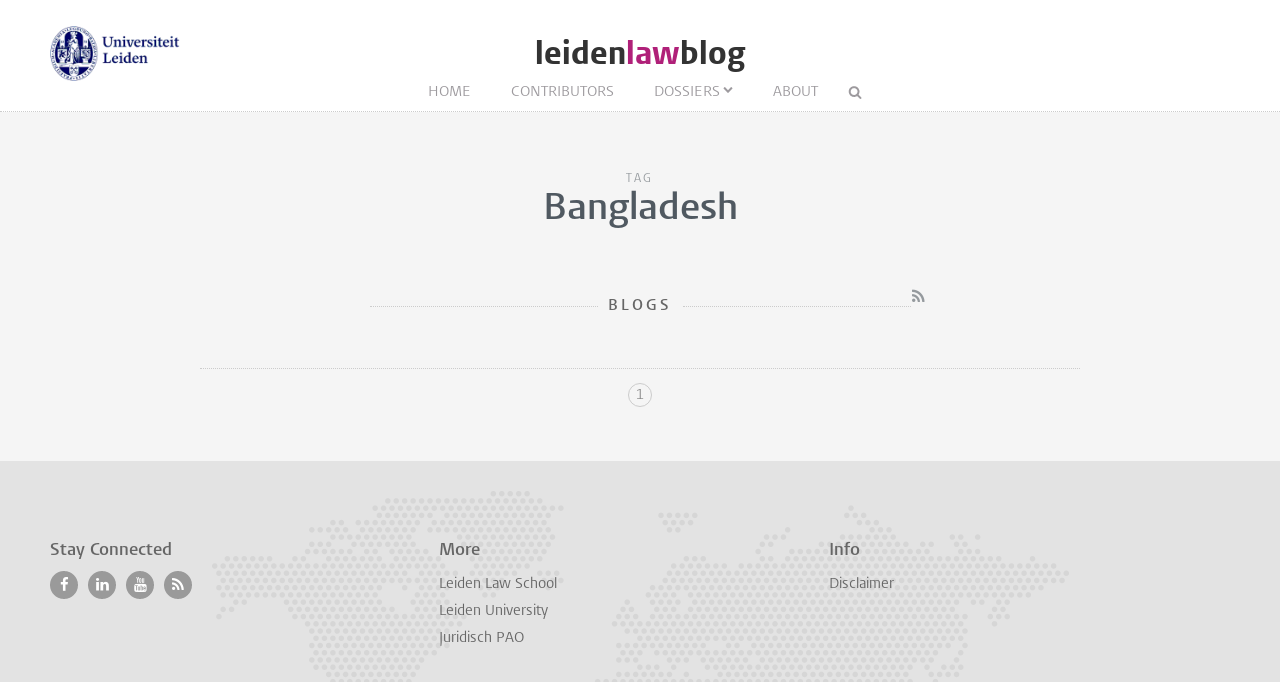

--- FILE ---
content_type: text/html; charset=UTF-8
request_url: https://www.leidenlawblog.nl/tags/bangladesh
body_size: 2126
content:
<!DOCTYPE html>
<html lang="en">
    <head>
        <meta charset="UTF-8">
        <meta name="viewport" content="width=device-width, initial-scale=1.0">
        <meta http-equiv="X-UA-Compatible" content="ie=edge">

  		<link rel="home" href="https://www.leidenlawblog.nl/" />
        <link rel="shortcut icon" type="image/png" href="/favicon.ico">
        
				<title>Bangladesh - Leiden Law Blog</title>
              		
   		<link rel="stylesheet" href="/styles/main.css">
		<style>.article-author__link:hover,.statslink:hover,.edit__link:hover,.article-list__link:hover h1,.article__metalink:hover,.aside-list__link:hover,.authorlist__link:hover,.cc-v-down:hover,.cc-v-up:hover,.content-block a,.dossiers__link:hover,.dropdown__list--link:hover,.footer__link:hover,.header__logolink span,.more__link:hover,.navigation__link:active,.navigation__link:hover,.navigation__toggle:hover,.pagination__link:hover,.statstable__link:hover,.alphabet a:hover,.alphabet a.active{color:#b02079}.aside-figure--dossier{border-top:5px solid #b02079}.quote-left{border-right:5px solid #b02079}.quote-right{border-left:5px solid #b02079}.aside-figure--dossier:before{background-image:linear-gradient(to bottom right,#b02079ad 0%,#b0207930 100%)}</style>    </head>
	<body>
		<header class="header__box">
			<div class="header__wrapper wrapper__full"> 
				<a class="header__ullink" href="/">
					<img class="header__ullogo" src="/images/zegel.png" alt="Universiteit Leiden">
				</a>
				
										
				<h1 class="header__logo">
					<a href="/" class="header__logolink">leiden<span>law</span>blog</a>
				</h1>
							
				<nav class="navigation">
				
					<input class="navigation__checkbox" type="checkbox" id="mobile-toggle">
					<label class="navigation__toggle" for="mobile-toggle">☰</label>
					<ul class="navigation__list">
						<li class="navigation__item"><a class="navigation__link" href="/">Home</a></li>
						<li class="navigation__item"><a class="navigation__link" href="/contributors					/list/a">Contributors</a></li>
						<li class="navigation__item">
<a class=" navigation__link navigation__link--dropdown" href="/dossiers">Dossiers</a>
	<div class="dropdown__navigation">
		<div class="dropdown__wrapper wrapper__full">
			<div class="dropdown__spotlight">
								<ul class="dropdown__spotlight--container">
									<li class="dropdown__spotlight--item">
						<a href="https://www.leidenlawblog.nl/dossiers/law-corona" class="dropdown__spotlight--link">
																			<figure>
								<img class="dropdown__spotlight--image" src="https://www.leidenlawblog.nl/images/dossiers/_articleThumb/mika-baumeister-uz_T7h8ds04-unsplash.jpg" alt="Law &amp; Corona" >
							</figure>
												<span>Law &amp; Corona</span>
						</a>
					</li>
									<li class="dropdown__spotlight--item">
						<a href="https://www.leidenlawblog.nl/dossiers/air-and-space-law" class="dropdown__spotlight--link">
																			<figure>
								<img class="dropdown__spotlight--image" src="https://www.leidenlawblog.nl/images/dossiers/_articleThumb/nasa-OLlj17tUZnU-unsplash.jpg" alt="Air and Space law" >
							</figure>
												<span>Air and Space law</span>
						</a>
					</li>
									<li class="dropdown__spotlight--item">
						<a href="https://www.leidenlawblog.nl/dossiers/war-in-ukraine" class="dropdown__spotlight--link">
																			<figure>
								<img class="dropdown__spotlight--image" src="https://www.leidenlawblog.nl/images/dossiers/_articleThumb/dovile-ramoskaite-zzjBhLHkYg-unsplash-1.jpg" alt="War in Ukraine" >
							</figure>
												<span>War in Ukraine</span>
						</a>
					</li>
								</ul>
			</div>
						<ul class="dropdown__list">
												<li class="dropdown__list--item">
						<a class="dropdown__list--link" href="https://www.leidenlawblog.nl/dossiers/childrens-rights">Children&#039;s rights</a>
					</li>
																<li class="dropdown__list--item">
						<a class="dropdown__list--link" href="https://www.leidenlawblog.nl/dossiers/legal-history">Legal history</a>
					</li>
																<li class="dropdown__list--item">
						<a class="dropdown__list--link" href="https://www.leidenlawblog.nl/dossiers/sustainability">Sustainability</a>
					</li>
																<li class="dropdown__list--item">
						<a class="dropdown__list--link" href="https://www.leidenlawblog.nl/dossiers/international-law">International Law</a>
					</li>
																							<li class="dropdown__list--item">
						<a class="dropdown__list--link" href="https://www.leidenlawblog.nl/dossiers/dutch-politics">Dutch politics</a>
					</li>
																<li class="dropdown__list--item">
						<a class="dropdown__list--link" href="https://www.leidenlawblog.nl/dossiers/migration-and-integration">Migration and Integration</a>
					</li>
																<li class="dropdown__list--item">
						<a class="dropdown__list--link" href="https://www.leidenlawblog.nl/dossiers/climate-change">Climate change</a>
					</li>
																<li class="dropdown__list--item">
						<a class="dropdown__list--link" href="https://www.leidenlawblog.nl/dossiers/the-world-wide-web">The World Wide Web</a>
					</li>
																							<li class="dropdown__list--item">
						<a class="dropdown__list--link" href="https://www.leidenlawblog.nl/dossiers/cybercrime">Cybercrime</a>
					</li>
																<li class="dropdown__list--item">
						<a class="dropdown__list--link" href="https://www.leidenlawblog.nl/dossiers/finance-and-the-law">Finance and the Law</a>
					</li>
																<li class="dropdown__list--item">
						<a class="dropdown__list--link" href="https://www.leidenlawblog.nl/dossiers/the-progression-of-eu-law">The progression of EU law</a>
					</li>
																<li class="dropdown__list--item">
						<a class="dropdown__list--link" href="https://www.leidenlawblog.nl/dossiers/terrorism-and-law">Terrorism and Law</a>
					</li>
																<li class="dropdown__list--item">
						<a class="dropdown__list--link" href="https://www.leidenlawblog.nl/dossiers/freedom-and-law">Freedom and Law</a>
					</li>
																<li class="dropdown__list--item">
						<a class="dropdown__list--link" href="https://www.leidenlawblog.nl/dossiers/animal-rights">Animal rights</a>
					</li>
																							<li class="dropdown__list--item">
						<a class="dropdown__list--link" href="https://www.leidenlawblog.nl/dossiers/health-law">Health Law</a>
					</li>
																<li class="dropdown__list--item">
						<a class="dropdown__list--link" href="https://www.leidenlawblog.nl/dossiers/courts-as-an-arena-for-societal-change">Courts as an Arena for Societal Change</a>
					</li>
										</ul>
		</div>
	</div>
</li>						<li class="navigation__item"><a class="navigation__link" href="/about">About</a></li>
						<li class="navigation__item">
							<form class="navigation__search" id="search" action="https://www.leidenlawblog.nl/search">
							<fieldset class="navigation__searchform">
							   <legend>Search this site</legend>
							   <input type="text" name="q" placeholder="" >
							</fieldset>
							</form>
						</li>
					</ul>
				</nav>
			</div>
		</header>


			<main class="wrapper__small wrapper__small--top">
		<div class="header__container">
			<span class="pageheader--sub">Tag</span>
			<h1 class="pageheader--big">Bangladesh</h1>
		</div>

		<span class="header__container--small">
			<h2 class="pageheader--small">Blogs</h2 >
			<a class="pageheader__feed" href="https://www.leidenlawblog.nl/tags/bangladesh/feed"></a>
		</span>
	</main>	

	<div class="wrapper__medium">
			<div class="article-list--small">
					   	</div>
			<ul class="pagination">
			<li  class="pagination__item pagination__item--current">1</li>
		</ul>
				</div>


		<footer class="footer">
	<div class="footer__container wrapper__full">

										<section class="footer__section">
						<h2 class="footer__header">Stay Connected</h2>
						<ul class="footer__list">
															<li class="footer__item footer__item--social"><a class="footer__link footer__link--social" href="http://www.facebook.com/leidenlawschool"></a></li>
															<li class="footer__item footer__item--social"><a class="footer__link footer__link--social" href="http://www.linkedin.com/company/1009264?trk=tyah"></a></li>
															<li class="footer__item footer__item--social"><a class="footer__link footer__link--social" href="http://www.youtube.com/LeidenLawSchool"></a></li>
															<li class="footer__item footer__item--social"><a class="footer__link footer__link--social" href="/feed"></a></li>
													</ul>
					</section>

						
										<section class="footer__section">
						<h2 class="footer__header">More</h2>
						<ul class="footer__list">
															<li class="footer__item"><a class="footer__link" href="https://www.universiteitleiden.nl/en/law">Leiden Law School</a></li>
															<li class="footer__item"><a class="footer__link" href="http://www.universiteitleiden.nl/en/">Leiden University</a></li>
															<li class="footer__item"><a class="footer__link" href="https://www.paoleiden.nl/cursusaanbod/?thought=datum&amp;thought=oplopend&amp;opleidingnaam=&amp;spreker=18278&amp;educationtype=&amp;pointsfilter=">Juridisch PAO</a></li>
													</ul>
					</section>
			
						
										<section class="footer__section">
						<h2 class="footer__header">Info</h2>
						<ul class="footer__list">
															<li class="footer__item"><a class="footer__link" href="/disclaimer">Disclaimer</a></li>
													</ul>
					</section>
			
						
		
	  </div>
</footer>

						
			<script async src="https://www.googletagmanager.com/gtag/js?id=G-044G0YZBQD"></script>
	<script>
	  window.dataLayer = window.dataLayer || [];
	  function gtag(){dataLayer.push(arguments);}
	  gtag('js', new Date());

	  gtag('config', 'G-044G0YZBQD');
	</script>

	</body>
</html>
